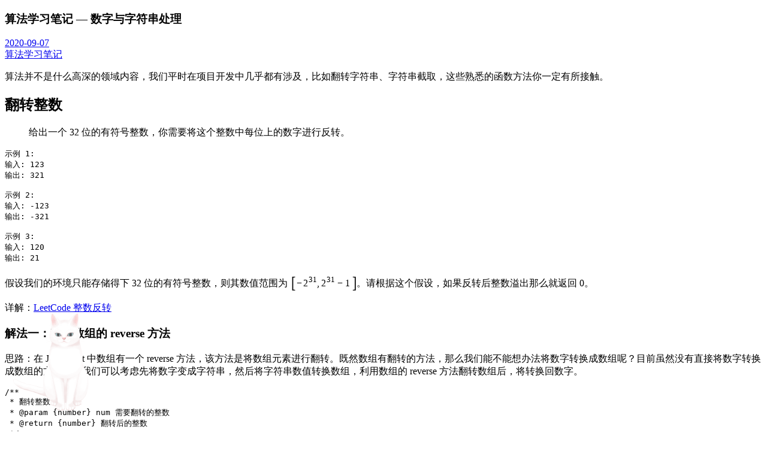

--- FILE ---
content_type: text/html; charset=utf-8
request_url: https://blog.xiangfa.org/2020/09/algorithm-for-string/
body_size: 9302
content:
<!DOCTYPE html>
<html lang="zh-CN">
<head>
  <meta charset="utf-8">
  
  
    <meta name="keywords" content="梦翼坊, 子丶言, 创意, 前端开发, 摄影">
  
  
    <meta name="description" content="偶尔写写技术文章，偶尔拍些旅行风光，这是我的自留地，也欢迎你的光临。">
  
  <meta name="viewport" content="width=device-width, initial-scale=1, maximum-scale=1">
  <title>
    算法学习笔记 — 数字与字符串处理 |
    
    梦翼坊</title>
  
    <link rel="shortcut icon" href="/favicon.ico">
  
  
<link rel="stylesheet" href="/css/style.css">

  
    
<link rel="stylesheet" href="/fancybox/jquery.fancybox.min.css">

  
  
<script src="/js/pace.min.js"></script>

  
<script src="/js/clarity.js"></script>

<meta name="generator" content="Hexo 4.2.1"><link rel="alternate" href="/atom.xml" title="梦翼坊" type="application/atom+xml">
</head>

<body>
<main class="content">
  <section class="outer">
  <article id="post-algorithm-for-string" class="article article-type-post" itemscope itemprop="blogPost" data-scroll-reveal>

    <div class="article-inner">
        
            <header class="article-header">
                
  
    <h1 class="article-title" itemprop="name">
      算法学习笔记 — 数字与字符串处理
    </h1>
  
  




            </header>
        

        
            <div class="article-meta">
                <a href="/2020/09/algorithm-for-string/" class="article-date">
  <time datetime="2020-09-07T09:15:46.000Z" itemprop="datePublished">2020-09-07</time>
</a>
                
  <div class="article-category">
    <a class="article-category-link" href="/categories/%E7%AE%97%E6%B3%95%E5%AD%A6%E4%B9%A0%E7%AC%94%E8%AE%B0/">算法学习笔记</a>
  </div>

            </div>
        

        
            
    <div class="tocbot"></div>





        

        <div class="article-entry" itemprop="articleBody">
            


            

            
                <p>算法并不是什么高深的领域内容，我们平时在项目开发中几乎都有涉及，比如翻转字符串、字符串截取，这些熟悉的函数方法你一定有所接触。</p>
<a id="more"></a>

<h2 id="翻转整数"><a href="#翻转整数" class="headerlink" title="翻转整数"></a>翻转整数</h2><blockquote>
<p>给出一个 32 位的有符号整数，你需要将这个整数中每位上的数字进行反转。</p>
</blockquote>
<pre><code>示例 1:
输入: 123
输出: 321

示例 2:
输入: -123
输出: -321

示例 3:
输入: 120
输出: 21</code></pre>
<p>假设我们的环境只能存储得下 32 位的有符号整数，则其数值范围为 $ \begin{bmatrix} -2^{31}, 2^{31} - 1 \end{bmatrix} $。请根据这个假设，如果反转后整数溢出那么就返回 0。</p>
<p>详解：<a href="https://leetcode-cn.com/problems/reverse-integer/solution/zheng-shu-fan-zhuan-by-leetcode/" target="_blank" rel="noopener">LeetCode 整数反转</a></p>
<h3 id="解法一：利用数组的-reverse-方法"><a href="#解法一：利用数组的-reverse-方法" class="headerlink" title="解法一：利用数组的 reverse 方法"></a>解法一：利用数组的 reverse 方法</h3><p>思路：在 JavaScript 中数组有一个 reverse 方法，该方法是将数组元素进行翻转。既然数组有翻转的方法，那么我们能不能想办法将数字转换成数组呢？目前虽然没有直接将数字转换成数组的方法，但我们可以考虑先将数字变成字符串，然后将字符串数值转换数组，利用数组的 reverse 方法翻转数组后，将转换回数字。</p>
<pre><code class="line-numbers language-js">/**
 * 翻转整数
 * @param {number} num 需要翻转的整数
 * @return {number} 翻转后的整数
 */
function reverseInteger(num) {
  // 异常值处理
  if (typeof num !== &#39;number&#39;) return NaN
  // 获取绝对值状态下的翻转整数
  let result = parseInt(Math.abs(num).toString().split(&#39;&#39;).reverse().join(&#39;&#39;), 10)
  // 补充符号
  result = num &lt; 0 ? 0 - result : result
  // 判断溢出
  if (result &gt;= Math.pow(2, 31) - 1 || result &lt;= Math.pow(-2, 31) + 1) return 0
  return result
}</code></pre>
<h4 id="复杂度分析"><a href="#复杂度分析" class="headerlink" title="复杂度分析"></a>复杂度分析</h4><ul>
<li><p>时间复杂度：$ O(n) $<br>当前算法将数值转换为字符串进行字符串转数组，数组翻转以及数组转字符串操作，该过程时间消耗与数值的位数 $ n $ 有关，可以认为是 $ 3n $ 的时间消耗，忽略系数，因此时间复杂度可以认为是 $ O(n) $。<br>考虑到该题限制了数值范围为 32 位的有符号整数，其最大整数位长度为 <code>11</code>，也可以认为是常数时间复杂度 $ O(1) $。</p>
</li>
<li><p>空间复杂度：$ O(n) $<br>当前算法在转换过程中临时创建了字符串和数组对象，临时空间的大小与数值的位数 $ n $ 有关，因此空间复杂度为 $ O(n) $。<br>考虑到该题限制了数值范围为 32 位的有符号整数，其最大整数位长度为 <code>11</code>，也可以认为是常数空间复杂度 $ O(1) $。</p>
</li>
</ul>
<h3 id="解法二：借助欧几里得算法求解"><a href="#解法二：借助欧几里得算法求解" class="headerlink" title="解法二：借助欧几里得算法求解"></a>解法二：借助欧几里得算法求解</h3><p>思路：我们借鉴欧几里得求最大公约数的方法来解题。符号的处理逻辑不变，对于整数部分我们通过模 <code>10</code> 取到最低位，然后又通过乘 <code>10</code> 将最低位迭代到最高位，完成数值翻转。</p>
<pre><code class="line-numbers language-js">/**
 * 翻转整数
 * @param {number} num 需要翻转的整数
 * @return {number} 翻转后的整数
 */
function reverseInteger(num) {
  // 异常值处理
  if (typeof num !== &#39;number&#39;) return NaN
  // 获取相应数的绝对值
  let int = Math.abs(num)
  let result = 0
  // 遍历循环生成每一位数字
  while (int !== 0) {
    // 借鉴欧几里得算法，从 num 的最后一位开始取值拼成新的数
    result = int % 10 + result * 10
    // 剔除掉被消费的部分
    int = Math.floor(int / 10)
  }
  // 补充符号
  result = num &lt; 0 ? 0 - result : result
  // 判断溢出
  if (result &gt;= Math.pow(2, 31) - 1 || result &lt;= Math.pow(-2, 31) + 1) return 0
  return result
}</code></pre>
<h4 id="复杂度分析-1"><a href="#复杂度分析-1" class="headerlink" title="复杂度分析"></a>复杂度分析</h4><ul>
<li><p>时间复杂度：$ O(n) $<br>由于当前算法只使用了 <code>while</code> 循环，循环次数为 $ n $ 次，即数值的整数长度，因此时间复杂度为 $ O(n) $。</p>
</li>
<li><p>空间复杂度：$ O(1) $<br>当前算法只用到了常数个变量，因此空间复杂度为 $ O(1) $。</p>
</li>
</ul>
<h2 id="有效的字母异位词"><a href="#有效的字母异位词" class="headerlink" title="有效的字母异位词"></a>有效的字母异位词</h2><blockquote>
<p>给定两个字符串 s 和 t ，编写一个函数来判断 t 是否是 s 的字母异位词。</p>
</blockquote>
<pre><code>示例 1:
输入: s = &quot;anagram&quot;, t = &quot;nagaram&quot;
输出: true

示例 2:
输入: s = &quot;rat&quot;, t = &quot;car&quot;
输出: false</code></pre>
<p>详解：<a href="https://leetcode-cn.com/problems/valid-anagram/solution/you-xiao-de-zi-mu-yi-wei-ci-by-leetcode/" target="_blank" rel="noopener">LeetCode 有效的字母异位词</a></p>
<h3 id="解法一：利用数组的-sort-方法"><a href="#解法一：利用数组的-sort-方法" class="headerlink" title="解法一：利用数组的 sort 方法"></a>解法一：利用数组的 sort 方法</h3><p>思路：先将字符串转为数组，利用数组的 sort 方法进行默认排序，将排序后的数组转会字符串，比较字符串是否相等。</p>
<pre><code class="line-numbers language-js">/**
 * 判断是否为有效的字母异位词
 * @param {string} source 当前字符串
 * @param {string} target 目标字符串
 * @return {boolean} 排序后的字符串
 */
function isAnagram(source, target) {
  if (typeof source !== &#39;string&#39; || typeof target !== &#39;string&#39;) {
    return false
  }
  /**
   * 字符串排序
   * @param {string} str 需要排序的字符串
   * @return {string} 排序后的字符串
   */
  const sortString = str =&gt; {
    return str.split(&#39;&#39;).sort().join(&#39;&#39;)
  }
  return sortString(source) === sortString(target)
}</code></pre>
<h4 id="复杂度分析-2"><a href="#复杂度分析-2" class="headerlink" title="复杂度分析"></a>复杂度分析</h4><ul>
<li><p>时间复杂度：$ O(nlog(n)) $<br>当前算法主要借助了数组的 <code>sort</code> 方法，但 JavaScript 中 <code>sort</code> 方法的实现原理，当数组长度小于等于 10 的时候，采用插入排序 $ O(n^2) $，大于 10 的时候，采用快速排序，快速排序的平均时间复杂度是 $ O(nlog(n)) $。</p>
</li>
<li><p>空间复杂度：$ O(n) $<br>算法中申请了 2 个数组变量用于存放字符串分割后的字符串数组，所以数组空间长度跟字符串长度线性相关，所以为 $ O(n) $。</p>
</li>
</ul>
<h3 id="解法二：计数累加法"><a href="#解法二：计数累加法" class="headerlink" title="解法二：计数累加法"></a>解法二：计数累加法</h3><p>思路：先统计第一个字符串的字符类型和出现次数，然后对另一个字符串进行对比统计，如果字符类型不一致或者出现次数不同，则表示两个字符串不相等。</p>
<pre><code class="line-numbers language-js">/**
 * 判断是否为有效的字母异位词
 * @param {string} source 当前字符串
 * @param {string} target 目标字符串
 * @return {boolean} 排序后的字符串
 */
function isAnagram(source, target) {
  if (typeof source !== &#39;string&#39; || typeof target !== &#39;string&#39;) {
    return false
  }
  if (source.length !== target.length) {
    return false
  }
  const hash = Object.create(null)
  for (const k of source) {
    hash[k] = k in hash ? hash[k] + 1 : 1
  }
  for (const k of target) {
    if (!(k in hash)) return false
    hash[k] -= 1
  }
  return true
}</code></pre>
<h4 id="复杂度分析-3"><a href="#复杂度分析-3" class="headerlink" title="复杂度分析"></a>复杂度分析</h4><ul>
<li><p>时间复杂度：$ O(n) $<br>当前算法只使用了两次单循环，因此时间复杂度为 $ O(n) $。</p>
</li>
<li><p>空间复杂度：$ O(1) $<br>当前算法只使用 <code>hash</code> 和 <code>k</code> 两个变量，空间大小不随字符串的变量而变化。</p>
</li>
</ul>
<h2 id="字符串中的第一个唯一字符"><a href="#字符串中的第一个唯一字符" class="headerlink" title="字符串中的第一个唯一字符"></a>字符串中的第一个唯一字符</h2><blockquote>
<p>给定一个字符串，假定该字符串只包含小写字母，找到它的第一个不重复的字符，并返回它的索引。如果不存在，则返回 -1。</p>
</blockquote>
<pre><code>s = &quot;leetcode&quot;
返回 0.

s = &quot;loveleetcode&quot;,
返回 2.</code></pre>
<p>详解：<a href="https://leetcode-cn.com/problems/first-unique-character-in-a-string/solution/zi-fu-chuan-zhong-de-di-yi-ge-wei-yi-zi-fu-by-leet/" target="_blank" rel="noopener">LeetCode 字符串中的第一个唯一字符</a></p>
<h3 id="解法一：利用-js-自带方法求解"><a href="#解法一：利用-js-自带方法求解" class="headerlink" title="解法一：利用 js 自带方法求解"></a>解法一：利用 js 自带方法求解</h3><p>思路：如果字符串某个字符的正向索引值和反向索引值相同，则表示该字符只出现了一次。</p>
<pre><code class="line-numbers language-js">/**
 * 获取字符串中的第一个唯一字符
 * @param {string} str 目标字符串
 * @return {number} 唯一字符的索引值，如果不存在，则返回 -1。
 */
function firstUniqChar(str) {
  if (typeof str !== &#39;string&#39;) return -1
  for (let i = 0; i &lt; str.length; i += 1) {
    if (str.indexOf(str[i]) === str.lastIndexOf(str[i])) {
      return i
    }
  }
  return -1
}</code></pre>
<h4 id="复杂度分析-4"><a href="#复杂度分析-4" class="headerlink" title="复杂度分析"></a>复杂度分析</h4><ul>
<li><p>时间复杂度：$ O(n^2) $<br>循环的时间复杂度为 $ O(n) $，<code>indexOf</code> 与 <code>lastIndexOf</code> 的时间复杂度均为 $ O(n) $，所以总时间复杂度应该为 $ O(n^2) $。</p>
</li>
<li><p>空间复杂度：$ O(1) $<br>除了临时变量 <code>i</code>，没有开辟额外的存储空间。</p>
</li>
</ul>
<h3 id="解法二：利用哈希"><a href="#解法二：利用哈希" class="headerlink" title="解法二：利用哈希"></a>解法二：利用哈希</h3><p>思路：先使用一个对象存储所有的字符出现次数，再找出对象中字符只出现一次的下标。</p>
<pre><code class="line-numbers language-js">/**
 * 获取字符串中的第一个唯一字符
 * @param {string} str 目标字符串
 * @return {number} 唯一字符的索引值，如果不存在，则返回 -1。
 */
function firstUniqChar(str) {
  if (typeof str !== &#39;string&#39;) return -1
  const hash = Object.create(null)
  for (const k of str) {
    hash[k] = k in hash ? hash[k] + 1 : 1
  }
  for (let i = 0; i &lt; str.length; i += 1) {
    if (hash[str[i]] === 1) {
      return i
    }
  }
  return -1
}</code></pre>
<h4 id="复杂度分析-5"><a href="#复杂度分析-5" class="headerlink" title="复杂度分析"></a>复杂度分析</h4><ul>
<li><p>时间复杂度：$ O(n) $<br>该算法存在两次遍历，每次遍历的时间复杂度为 $ O(n) $，因为不存在嵌套遍历，因此时间复杂度只与变量 <code>str</code> 有关。</p>
</li>
<li><p>空间复杂度：$ O(1) $<br>当前算法只使用 <code>hash</code>、<code>k</code> 和 <code>i</code> 三个变量，空间大小不随字符串的变量而变化。</p>
</li>
</ul>
<h2 id="验证回文串"><a href="#验证回文串" class="headerlink" title="验证回文串"></a>验证回文串</h2><blockquote>
<p>给定一个字符串，验证它是否是回文串，只考虑字母和数字字符，可以忽略字母的大小写。本题中，我们将空字符串定义为有效的回文串。</p>
</blockquote>
<pre><code>示例 1:
输入: &quot;A man, a plan, a canal: Panama&quot;
输出: true

示例 2:
输入: &quot;race a car&quot;
输出: false</code></pre>
<p>详解：<a href="https://leetcode-cn.com/problems/valid-palindrome/solution/yan-zheng-hui-wen-chuan-by-leetcode-solution/" target="_blank" rel="noopener">LeetCode 验证回文串</a></p>
<h3 id="解法一：字符串遍历"><a href="#解法一：字符串遍历" class="headerlink" title="解法一：字符串遍历"></a>解法一：字符串遍历</h3><p>思路：先移除字符串中的非字母和数字，再将字符串转换为数组，再对数组首尾一一比较，即可得出结果。</p>
<pre><code class="line-numbers language-js">/**
 * 验证回文串
 * @param {string} str 需要判断的字符串
 * @return {boolean} 是否为回文串
 */
function isPalindrome(str) {
  if (typeof str !== &#39;string&#39;) return false
  // 将传入的字符串,统一转化为小写,同时去除非字母和数字,在转换为数组
  const strArr = str.toLowerCase().replace(/[^a-z0-9]/g, &#39;&#39;).split(&#39;&#39;)
  let i = 0
  let j = strArr.length - 1
  // 循环比较元素
  while (i &lt; j) {
    // 从首尾开始, 一一比较元素是否相等
    if (strArr[i] === strArr[j]) {
      // 若相等,即第二个元素和倒数第二个元素继续比较,依次类推
      i += 1
      j -= 1
    } else {
      // 只要有一个相对位置上不相等,既不是回文串
      return false
    }
  }
  return true
}</code></pre>
<h4 id="复杂度分析-6"><a href="#复杂度分析-6" class="headerlink" title="复杂度分析"></a>复杂度分析</h4><ul>
<li><p>时间复杂度：$ O(n) $<br>该算法中 while 循环最多执行 $ n/2 $ 次，因此时间复杂度为 $ O(n) $。</p>
</li>
<li><p>空间复杂度：$ O(n) $<br>该算法使用了长度为 $ n $ 的数组，因此空间复杂度为 $ O(n) $。</p>
</li>
</ul>
<h3 id="解法二：利用数组的-reverse-方法"><a href="#解法二：利用数组的-reverse-方法" class="headerlink" title="解法二：利用数组的 reverse 方法"></a>解法二：利用数组的 reverse 方法</h3><p>思路：先移除字符串中的非字母和数字，然后利用数组的 reverse 方法将字符串翻转，再和原字符串进行比较，即可得到结果。</p>
<pre><code class="line-numbers language-js">/**
 * 验证回文串
 * @param {string} str 需要判断的字符串
 * @return {boolean} 是否为回文串
 */
function isPalindrome(str) {
  if (typeof str !== &#39;string&#39;) return false
  // 将传入的字符串,统一转化为小写,同时去除非字母和数字,在转换为数组
  const strArr = str.toLowerCase().replace(/[^a-z0-9]/g, &#39;&#39;).split(&#39;&#39;)
  // 将2个字符进行比较得出结果
  return strArr.join(&#39;&#39;) === strArr.reverse().join(&#39;&#39;)
}</code></pre>
<h4 id="复杂度分析-7"><a href="#复杂度分析-7" class="headerlink" title="复杂度分析"></a>复杂度分析</h4><ul>
<li><p>时间复杂度：$ O(n) $<br>该算法中所用的 js 方法的时间复杂度都为 $ O(n) $，且都在独立的循环中执行，因此，总的时间复杂度依然为 $ O(n) $。</p>
</li>
<li><p>空间复杂度：$ O(n) $<br>该算法使用了长度为 $ n $ 的数组，因此空间复杂度为 $ O(n) $。</p>
</li>
</ul>
<h2 id="最长回文子串"><a href="#最长回文子串" class="headerlink" title="最长回文子串"></a>最长回文子串</h2><blockquote>
<p>给定一个字符串 str，找到 str 中最长的回文子串。你可以假设 str 的最大长度为 1000。</p>
</blockquote>
<pre><code>示例
输入: &quot;babad&quot;
输出: &quot;bab&quot;
注意: &quot;aba&quot; 也是一个有效答案。</code></pre>
<p>详解：<a href="https://leetcode-cn.com/problems/longest-palindromic-substring/solution/zui-chang-hui-wen-zi-chuan-by-leetcode-solution/" target="_blank" rel="noopener">LeetCode 最长回文子串</a></p>
<h3 id="解法一：动态规划法"><a href="#解法一：动态规划法" class="headerlink" title="解法一：动态规划法"></a>解法一：动态规划法</h3><p>动态规划的思想，是希望把问题划分成相关联的子问题；然后从最基本的子问题出发来推导较大的子问题，直到所有的子问题都解决。<br>根据字符串的长度，建立一个矩阵 dp, 通过不同情况的判断条件，通过 <code>dp[i][j]</code> 表示 <code>s[i]</code> 至 <code>s[j]</code> 所代表的子串是否是回文子串。</p>
<pre><code class="line-numbers language-js">/**
 * 获得最长回文子串
 * @param {string} str 需要判断的字符串
 * @return {string} 最长回文串
 */
function longestPalindrome(str) {
  if (typeof str !== &#39;string&#39;) return &#39;&#39;
  const dp = []
  for (let i = 0; i &lt; str.length; i++) {
    dp[i] = []
  }
  let max = -1
  let result = &#39;&#39;
  for (let l = 0; l &lt; str.length; l++) {
    // l为所遍历的子串长度 -1，即左下标到右下标的长度
    for (let i = 0; i + l &lt; str.length; i++) {
      const j = i + l
      // i为子串开始的左下标，j为子串开始的右下标
      if (l === 0) {
        // 当子串长度为1时，必定是回文子串
        dp[i][j] = true
      } else if (l &lt;= 2) {
        // 长度为2或3时，首尾字符相同则是回文子串
        if (str[i] === str[j]) {
          dp[i][j] = true
        } else {
          dp[i][j] = false
        }
      } else {
        // 长度大于3时，若首尾字符相同且去掉首尾之后的子串仍为回文，则为回文子串
        if ((str[i] === str[j]) &amp;&amp; dp[i + 1][j - 1]) {
          dp[i][j] = true
        } else {
          dp[i][j] = false
        }
      }
      if (dp[i][j] &amp;&amp; l &gt; max) {
        max = l
        result = str.substring(i, j + 1)
      }
    }
  }
  return result
}</code></pre>
<h4 id="复杂度分析-8"><a href="#复杂度分析-8" class="headerlink" title="复杂度分析"></a>复杂度分析</h4><ul>
<li><p>时间复杂度：$ O(n^2) $<br>该算法存在两层遍历，因此时间复杂度为 $ O(n^2) $。</p>
</li>
<li><p>空间复杂度：$ O(n) $<br>该算法申请了一个长度为 <code>n</code> 的数组用于结果存储，因此空间复杂度为 $ O(n) $。</p>
</li>
</ul>
<h3 id="解法二：中心扩展"><a href="#解法二：中心扩展" class="headerlink" title="解法二：中心扩展"></a>解法二：中心扩展</h3><p>思路：回文子串一定是对称的，所以我们可以每次选择一个中心，然后从中心向两边扩展判断左右字符是否相等。<br>中心点的选取有两种情况：  </p>
<ul>
<li>当长度为奇数时，以单个字符为中心。</li>
<li>当长度为偶数时，以两个字符之间的空隙为中心。</li>
</ul>
<pre><code class="line-numbers language-js">/**
 * 获得最长回文子串
 * @param {string} str 需要判断的字符串
 * @return {string} 最长回文串
 */
function longestPalindrome(str) {
  if (typeof str !== &#39;string&#39;) return &#39;&#39;
  if (str.length &lt; 1) return &#39;&#39;
  const expandFromCenter = (str, left, right) =&gt; {
    while (left &gt;= 0 &amp;&amp; right &lt; str.length &amp;&amp; str[left] === str[right]) {
      left -= 1
      right += 1
    }
    return right - left - 1
  }
  let start = 0
  let end = 0
  for (let i = 0; i &lt; str.length; i++) {
    // 中心的两种选取（奇对称和偶对称）
    const len1 = expandFromCenter(str, i, i)
    const len2 = expandFromCenter(str, i, i + 1)
    // 两种组合取最大的回文子串长度
    const len = Math.max(len1, len2)
    // 如果此位置为中心的回文数长度大于之前的长度，则进行处理
    if (len &gt; end - start) {
      start = i - Math.floor((len - 1) / 2)
      end = i + Math.floor(len / 2)
    }
  }
  return str.substring(start, end + 1)
}</code></pre>
<h4 id="复杂度分析-9"><a href="#复杂度分析-9" class="headerlink" title="复杂度分析"></a>复杂度分析</h4><ul>
<li><p>时间复杂度：$ O(n^2) $<br>该算法存在两层循环嵌套，因此遍历的最大次数为 $ n^2 $。</p>
</li>
<li><p>空间复杂度：$ O(1) $<br>该算法只使用了常量，因此空间复杂度为 $ O(1) $。</p>
</li>
</ul>

                
                    <p><strong>此为原创文章，转载请注明出处</strong></p>
                
            
        </div>
        
        <footer class="article-footer">
            <a data-url="https://xiangfa.org/2020/09/algorithm-for-string/" data-id="clp7wsqyt00074omwfalcf6a2" class="article-share-link">
                分享
            </a>
            
  <ul class="article-tag-list" itemprop="keywords"><li class="article-tag-list-item"><a class="article-tag-list-link" href="/tags/%E5%AD%A6%E4%B9%A0%E7%AC%94%E8%AE%B0/" rel="tag">学习笔记</a></li><li class="article-tag-list-item"><a class="article-tag-list-link" href="/tags/%E6%95%B0%E5%AD%97%E4%B8%8E%E5%AD%97%E7%AC%A6%E4%B8%B2%E5%A4%84%E7%90%86/" rel="tag">数字与字符串处理</a></li><li class="article-tag-list-item"><a class="article-tag-list-link" href="/tags/%E7%AE%97%E6%B3%95/" rel="tag">算法</a></li></ul>

        </footer>
    </div>

    
        
  <nav class="article-nav">
    
      <a href="/2020/09/markdown-grammar-guide/" class="article-nav-link">
        <strong class="article-nav-caption">前一篇</strong>
        <div class="article-nav-title">
          
            Markdown 语法简明指南
          
        </div>
      </a>
    
    
      <a href="/2020/09/algorithm-complexity/" class="article-nav-link">
        <strong class="article-nav-caption">后一篇</strong>
        <div class="article-nav-title">算法复杂度</div>
      </a>
    
  </nav>


    

    
        
<script type="text/x-mathjax-config">
  MathJax.Hub.Config({
    tex2jax: {
      inlineMath: [ ['$','$'], ["\\(","\\)"] ],
      processEscapes: true,
      skipTags: ['script', 'noscript', 'style', 'textarea', 'pre', 'code']
    }
  });
  MathJax.Hub.Queue(function() {
    var all = MathJax.Hub.getAllJax(), i;
    for(i=0; i < all.length; i += 1) {
        all[i].SourceElement().parentNode.className += ' has-jax';
    }
  });
</script>
<script type="text/javascript" src="https://cdn.jsdelivr.net/npm/mathjax@2.7.8/MathJax.js?config=TeX-AMS-MML_HTMLorMML"></script>


    

    
        
        
  <div class="gitalk" id="gitalk-container"></div>
  
<link rel="stylesheet" href="https://unpkg.com/gitalk/dist/gitalk.css">

  
<script src="https://unpkg.com/gitalk/dist/gitalk.min.js"></script>

  
<script src="https://cdn.bootcss.com/blueimp-md5/2.10.0/js/md5.min.js"></script>

  <script type="text/javascript">
    var gitalk = new Gitalk({
      clientID: '00602273bcb44baec0a4',
      clientSecret: '532c033a72eb4b94cf1e9aebdb0a9857fdedfe80',
      repo: 'xiangfa.org',
      owner: 'amery2010',
      admin: ['amery2010'],
      // id: location.pathname,      // Ensure uniqueness and length less than 50
      id: md5(location.pathname),
      distractionFreeMode: false,  // Facebook-like distraction free mode
      pagerDirection: 'last'
    })

  gitalk.render('gitalk-container')
  </script>

    

</article>
</section>
  <footer class="footer">
  <div class="outer">
    <div class="float-right">
      <ul class="list-inline">
  
    <li><i class="fe fe-smile-alt"></i> <span id="busuanzi_value_site_uv"></span></li>
  
    <li><i class="fe fe-bookmark"></i> <span id="busuanzi_value_page_pv"></span></li>
  
</ul>
    </div>
    <ul class="list-inline">
      <li>&copy; 2023 梦翼坊</li>
      <li><a href="http://beian.miit.gov.cn/" target="_blank">浙ICP备15004532号-1</a></li>
      <li>Powered by <a href="http://hexo.io/" target="_blank">Hexo</a></li>
      <li>Theme  <a href="https://github.com/zhwangart/hexo-theme-ocean" target="_blank" rel="noopener">Ocean</a></li>
    </ul>
  </div>
  <!-- 下雪效果代码 -->
  <!-- 
<script src="/js/snow.min.js"></script>
 -->
</footer>

</main>
<aside class="sidebar">
  <button class="navbar-toggle"></button>
<nav class="navbar">
  
    <div class="logo">
      <a href="/"><img src="/images/logo.svg" alt="梦翼坊"></a>
    </div>
  
  <ul class="nav nav-main">
    
      <li class="nav-item">
        <a class="nav-item-link" href="/">主页</a>
      </li>
    
      <li class="nav-item">
        <a class="nav-item-link" href="/gallery">相册</a>
      </li>
    
      <li class="nav-item">
        <a class="nav-item-link" href="/archives">归档</a>
      </li>
    
      <li class="nav-item">
        <a class="nav-item-link" href="/about">关于</a>
      </li>
    
    <li class="nav-item">
      <a class="nav-item-link nav-item-search" title="搜索">
        <i class="fe fe-search"></i>
        搜索
      </a>
    </li>
  </ul>
</nav>
<nav class="navbar navbar-bottom">
  <ul class="nav">
    <li class="nav-item">
      <div class="totop" id="totop">
  <i class="fe fe-rocket"></i>
</div>
    </li>
    <li class="nav-item">
      
        <a class="nav-item-link" target="_blank" href="/atom.xml" title="RSS Feed">
          <i class="fe fe-feed"></i>
        </a>
      
    </li>
  </ul>
</nav>
<div class="search-form-wrap">
  <div class="local-search local-search-plugin">
  <input type="search" id="local-search-input" class="local-search-input" placeholder="请输入关键字...">
  <div id="local-search-result" class="local-search-result"></div>
</div>
</div>
</aside>

<script src="/js/jquery-2.0.3.min.js"></script>


<script src="/js/jquery.justifiedGallery.min.js"></script>


<script src="/js/lazyload.min.js"></script>


<script src="/js/busuanzi-2.3.pure.min.js"></script>


  
<script src="/fancybox/jquery.fancybox.min.js"></script>




<script src="/js/prism.min.js"></script>



  
<script src="/js/tocbot.min.js"></script>

  <script>
    // Tocbot_v4.7.0  http://tscanlin.github.io/tocbot/
    tocbot.init({
      tocSelector: '.tocbot',
      contentSelector: '.article-entry',
      headingSelector: 'h1, h2, h3, h4, h5, h6',
      hasInnerContainers: true,
      collapseDepth: 6,
      scrollSmooth: true,
      positionFixedSelector: '.tocbot',
      positionFixedClass: 'is-position-fixed',
      fixedSidebarOffset: 'auto',
    });
  </script>



<script src="/js/ocean.js"></script>


<script src="/live2dw/lib/L2Dwidget.min.js?094cbace49a39548bed64abff5988b05"></script><script>L2Dwidget.init({"model":{"jsonPath":"/live2dw/assets/tororo.model.json"},"display":{"superSample":2,"width":180,"height":360,"position":"left","hOffset":20,"vOffset":-60},"mobile":{"show":false},"react":{"opacityDefault":0.7,"opacityOnHover":0.2},"log":false,"pluginJsPath":"lib/","pluginModelPath":"assets/","pluginRootPath":"live2dw/","tagMode":false});</script></body>
</html>